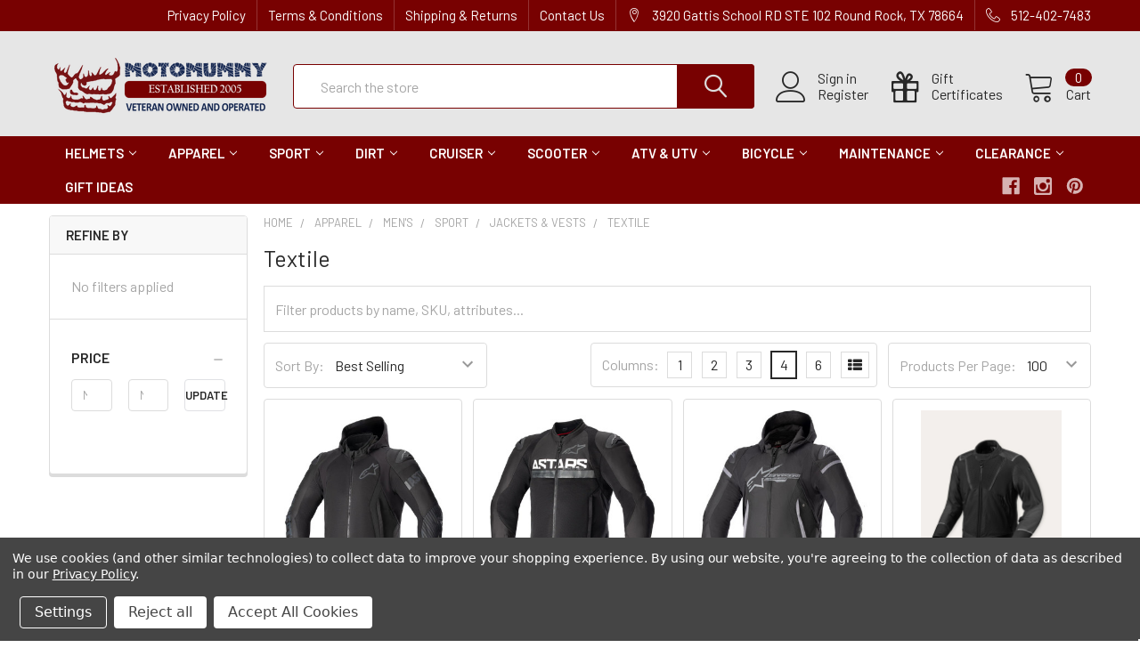

--- FILE ---
content_type: text/html; charset=UTF-8
request_url: https://motomummy.com/search.php?search_query=&section=content
body_size: 579
content:
    <div id="document">
        <ul class="navUser-section emthemesModezBannersBlockTopHeaderBanner02">
<li class="navUser-item"><a class="navUser-action" href="https://motomummy.com/pages/privacy-policy.html">Privacy Policy</a></li>
<li class="navUser-item"><a class="navUser-action" href="https://motomummy.com/pages/terms-conditions.html">Terms &amp; Conditions</a></li>
<li class="navUser-item"><a class="navUser-action" href="https://motomummy.com/shipping-returns/">Shipping &amp; Returns</a></li>
<li class="navUser-item"><a class="navUser-action" href="https://motomummy.com/contact-us/">Contact Us</a></li>
</ul>
    </div>

<script>window.bodlEvents.product.emit('bodl_v1_keyword_search', { event_id: '55886a4a-0f17-4c8b-94e8-9f6635926838', search_keyword: '', channel_id: '1' });</script>